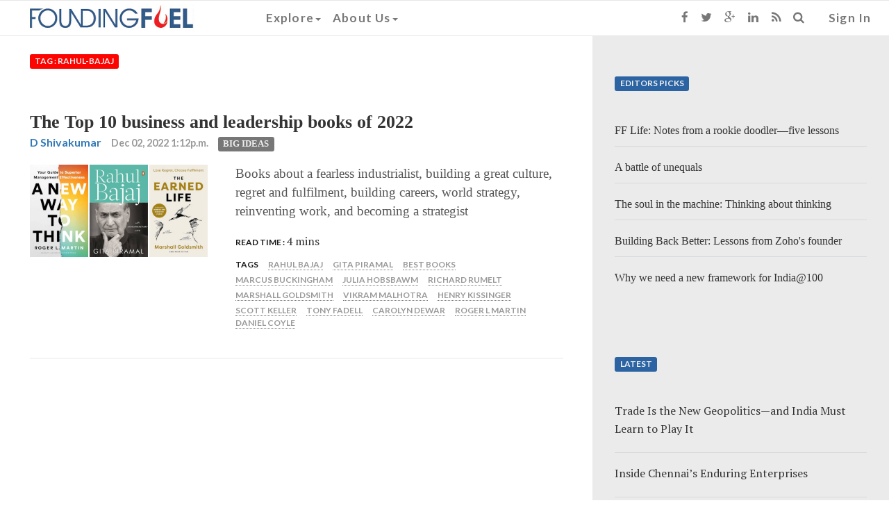

--- FILE ---
content_type: text/html; charset=utf-8
request_url: https://foundingfuel.com/tag/rahul-bajaj/
body_size: 7586
content:

<html>
    <head>
        <title>Founding Fuel</title>
        
        <meta content="text/html; charset=UTF-8" name="Content-Type" />
        <meta charset="utf-8">
        <meta http-equiv="X-UA-Compatible" content="IE=edge">
        <meta name="viewport" content="width=device-width, initial-scale=1">
        <meta name="msvalidate.01" content="B98B01CD3D299ED09AC93EB941E1EE36" />
        
        
        <!-- Twitter Card data -->
        <meta name="twitter:card" content="summary">
        <meta name="twitter:site" content="@FoundingF">
        <meta name="twitter:title" content="Founding Fuel">
        <meta name="twitter:description" content="Fascinating Fearless">
        <meta name="twitter:creator" content="@FoundingF">

        <!-- Open Graph data -->
        <meta property="og:title" content="Founding Fuel" />
        <meta property="og:type" content="website" />
        <meta property="og:url" content="https://foundingfuel.com/tag/rahul-bajaj/" />
        <meta property="og:image" content="https://d25ecq9zgd9hts.cloudfront.net/img/ffnavlogo.png " />
        <meta property="og:description" content="Fascinating Fearless" />
        <meta property="og:site_name" content="Founding Fuel" />
        <meta property="fb:admins" content="1543849175880254" />

        

            <link rel="shortcut icon" href="/favicon.ico" type="image/x-icon">
            <link rel="icon" href="/favicon.ico" type="image/x-icon">
        
            <link href="/rss/latest" rel="alternate" type="application/rss+xml" title="What's New on Founding Fuel" />
            <link href="/rss/articles" rel="alternate" type="application/rss+xml" title="Articles on Founding Fuel" />
            <link href="/rss/columns" rel="alternate" type="application/rss+xml" title="Columns on Founding Fuel" />
            <link href="/rss/videos" rel="alternate" type="application/rss+xml" title="Videos on Founding Fuel" />
        
        
            <link rel="stylesheet" href="https://d25ecq9zgd9hts.cloudfront.net/css/bootstrap.min.css" type="text/css" />
            <link rel="stylesheet" href="//maxcdn.bootstrapcdn.com/font-awesome/4.3.0/css/font-awesome.min.css" type="text/css" />
            <!-- Custom styles for this template -->
            <!-- <link rel="stylesheet" href="https://d25ecq9zgd9hts.cloudfront.net/css/latest.css" type="text/css" />-->
            <!-- <link rel="stylesheet" href="https://d25ecq9zgd9hts.cloudfront.net/css/navbar.css" type="text/css" />-->
            <link rel="stylesheet" href="https://d25ecq9zgd9hts.cloudfront.net/css/main2.css?v=2.2" type="text/css" />
            <link rel="stylesheet" href="https://d25ecq9zgd9hts.cloudfront.net/css/yamm.css" type="text/css" />
            <link rel="stylesheet" href="https://d25ecq9zgd9hts.cloudfront.net/css/ff13022016-2.css" type="text/css" />
            <link href='https://fonts.googleapis.com/css?family=Lato:700|PT+Serif' rel='stylesheet' type='text/css'>
        
        
            <script src="https://d25ecq9zgd9hts.cloudfront.net/js/ie-emulation-modes-warning.js" type="text/javascript"></script>
            <script src="https://d25ecq9zgd9hts.cloudfront.net/js/jquery.min.js" type="text/javascript"></script>
            <script src="https://d25ecq9zgd9hts.cloudfront.net/js/bootstrap.js" type="text/javascript"></script>
            <!-- <script src="https://cdnjs.cloudflare.com/ajax/libs/select2/4.0.13/js/select2.full.min.js"></script> -->
 <!--           <script type="text/javascript" src="http://arrow.scrolltotop.com/arrow79.js"></script>-->
            <!-- HTML5 shim and Respond.js for IE8 support of HTML5 elements and media queries -->
            <!--[if lt IE 9]>
                <script src="https://oss.maxcdn.com/html5shiv/3.7.2/html5shiv.min.js"></script>
                <script src="https://oss.maxcdn.com/respond/1.4.2/respond.min.js"></script>
            <![endif]-->
            <!-- <link href="https://cdnjs.cloudflare.com/ajax/libs/select2/4.0.13/css/select2.min.css" rel="stylesheet" /> -->
            <script src="https://cdnjs.cloudflare.com/ajax/libs/bootstrap-select/1.13.18/js/bootstrap-select.min.js"></script>
            <link rel="stylesheet" href="https://cdnjs.cloudflare.com/ajax/libs/bootstrap-select/1.13.18/css/bootstrap-select.min.css" />
        
        
        <script>
  (function(i,s,o,g,r,a,m){i['GoogleAnalyticsObject']=r;i[r]=i[r]||function(){
  (i[r].q=i[r].q||[]).push(arguments)},i[r].l=1*new Date();a=s.createElement(o),
  m=s.getElementsByTagName(o)[0];a.async=1;a.src=g;m.parentNode.insertBefore(a,m)
  })(window,document,'script','//www.google-analytics.com/analytics.js','ga');

  ga('create', 'UA-60786713-1', 'auto');
  ga('send', 'pageview');

</script>
<!-- Google tag (gtag.js) -->
<script async src="https://www.googletagmanager.com/gtag/js?id=G-W0F37MHL6K"></script>
<script>
  window.dataLayer = window.dataLayer || [];
  function gtag(){dataLayer.push(arguments);}
  gtag('js', new Date());

  gtag('config', 'G-W0F37MHL6K');
</script>
        <script type="text/javascript">
   var wizrocket = {event:[], profile:[], account:[], date:function(d){return '$D_' + d}, enum:function(e){return '$E_' + e}};
   wizrocket.account.push({"id": "698-W69-RR4Z"});
   (function () {
       var wzrk = document.createElement('script');
       wzrk.type = 'text/javascript';
       wzrk.sync = true;
       wzrk.src = ('https:' == document.location.protocol ? 'https://d2r1yp2w7bby2u.cloudfront.net' : 'http://static.wizrocket.com') + '/js/a.js';
       var s = document.getElementsByTagName('script')[0];
       s.parentNode.insertBefore(wzrk, s);
   })();
</script>
        <script>(function() {
var _fbq = window._fbq || (window._fbq = []);
if (!_fbq.loaded) {
var fbds = document.createElement('script');
fbds.async = true;
fbds.src = '//connect.facebook.net/en_US/fbds.js';
var s = document.getElementsByTagName('script')[0];
s.parentNode.insertBefore(fbds, s);
_fbq.loaded = true;
}
_fbq.push(['addPixelId', '878962305474427']);
})();
window._fbq = window._fbq || [];
window._fbq.push(['track', 'PixelInitialized', {}]);
</script>
<noscript><img height="1" width="1" alt="" style="display:none" src="https://www.facebook.com/tr?id=878962305474427&amp;ev=PixelInitialized" /></noscript>
    </head>
    <body>
        
<nav class="navbar navbar-default navbar-fixed-top">
  <div class="container-fluid">
    <!-- Brand and toggle get grouped for better mobile display -->
    <div class="navbar-header">
      <button type="button" class="navbar-toggle collapsed" data-toggle="collapse" data-target="#navbar-collapse-1">
        <span class="sr-only">Toggle navigation</span>
        <span class="icon-bar"></span>
        <span class="icon-bar"></span>
        <span class="icon-bar"></span>
      </button>
      <a class="navbar-brand" href="/"><img id="navbarlogo" class="ogo" src="https://d25ecq9zgd9hts.cloudfront.net/img/ffnavlogo.png"></a>
    </div>

    <!-- Collect the nav links, forms, and other content for toggling -->
    <div id="navbar-collapse-1" class="navbar-collapse collapse">
          <ul class="nav navbar-nav navbar-left yamm">
               <!-- Classic list -->

            <li class="dropdown"><a href="#" data-toggle="dropdown" class="dropdown-toggle">Explore<b class="caret"></b></a>
              <ul role="menu" class="dropdown-menu">
               <li>
                  <div class="yamm-content">
                    <div class="row">
                      <div id="accordion" class="panel-group">
                        <div class="panel panel-default">
                          <div class="panel-heading">
                            <h4 class="panel-title"><a class="menulinks" data-toggle="collapse" data-parent="#accordion" href="#collapseOne">By Category<b class="caret"></b></a></h4>
                          </div>
                          <div id="collapseOne" class="panel-collapse collapse">
                            <div class="panel-body">
                              <ul class="nav">
                                <li><a tabindex="-1" class="menulinks" href="/category/entrepreneurship/">Entrepreneurship</a></li>
                                <li><a tabindex="-1" class="menulinks" href="/category/people/">People</a></li>
                                <li><a tabindex="-1" class="menulinks" href="/category/leadership/">Leadership</a></li>
                                <li><a tabindex="-1" class="menulinks" href="/category/technology/">Technology</a></li>
                                <li><a tabindex="-1" class="menulinks" href="/category/big-ideas/">Big Ideas</a></li>
                                <li><a tabindex="-1" class="menulinks" href="/category/strategy-and-innovation/">Strategy and Innovation</a></li>
                                <li><a tabindex="-1" class="menulinks" href="/category/capital/">Capital</a></li>
                                <li><a tabindex="-1" class="menulinks" href="/tag/ff-insights">Newsletter - FF Insignts</a></li>
                                <li><a tabindex="-1" class="menulinks" href="/tag/ff-life">Newsletter - FF Life</a></li>
                              </ul>
                            </div>
                          </div>
                        </div>
                        <div class="panel panel-default">
                          <div class="panel-heading">
                            <h4 class="panel-title"><a class="menulinks" data-toggle="collapse" data-parent="#accordion" href="#collapseTwo">By Content Type<b class="caret"></b></a></h4>
                          </div>
                          <div id="collapseTwo" class="panel-collapse collapse ">
                            <div class="panel-body">
<ul class="nav">
<li><a tabindex="-1" class="menulinks" href="/articles">Articles</a></li>
<li><a tabindex="-1" class="menulinks" href="/columns">Columns</a></li>
<li><a tabindex="-1" class="menulinks" href="/videos">Videos</a></li>
<li><a tabindex="-1" class="menulinks" href="/podcasts">Podcasts</a></li>
</ul>
                            </div>
                          </div>
                        </div>
                        <div class="panel panel-default">
                          <div class="panel-heading">
                            <h4 class="panel-title"><a class="menulinks" href="/editorpicks">Editors picks</a></h4>
                          </div>
                        </div>
                        <div class="panel panel-default">
                          <div class="panel-heading">
                            <h4 class="panel-title"><a class="menulinks" href="/aroundtheweb">Around the web</a></h4>
                          </div>
                        </div>
                        <div class="panel panel-default">
                          <div class="panel-heading">
                            <h4 class="panel-title"><a class="menulinks" href="/contributors">Contributors</a></h4>
                          </div>
                        </div>
                      </div>
                    </div>

                  </div>
                </li>
              </ul>
               <!-- Classic dropdown -->
            <li class="dropdown"><a href="#" data-toggle="dropdown" class="dropdown-toggle">About Us<b class="caret"></b></a>
              <ul role="menu" class="dropdown-menu">
                <li><a tabindex="-1" class="menulinks" href="/about-us">Who we are</a></li>
                <li><a tabindex="-1" class="menulinks" href="/founders">Founding Members</a></li>
                <li><a tabindex="-1" class="menulinks" href="/advisorycouncil">Advisory Council</a></li>
                <li><a tabindex="-1" class="menulinks" href="/media">Media</a></li>
              </ul>
            </li>
            <li  class="visible-xs ">
              
                 <a href="/accounts/login" class="signin">Sign In</a>
              
            </li>
            <li class="visible-xs yamm">
              <form class="search-form" method="GET" action="/search" role="search">
                  <div class="input-group">
                     <input type="text" class="form-control" placeholder="Search for..." name="q" id="q"/>
                     <span class="input-group-btn">
                        <button class="btn btn-default" type="button"><i class="fa fa-search"></i></button>
                     </span>
                  </div>
               </form>
            </li>
            <li class="visible-xs ">
                <ul class="list-inline meta-search">
                <li><a href="https://www.facebook.com/foundingfuel" target="_blank" class="fa fa-facebook"></a></li>
                <li><a href="https://twitter.com/foundingf" target="_blank" class="fa fa-twitter"></a></li>
                <li><a href="https://plus.google.com/u/0/112730123881983493962/about" target="_blank" class="fa fa-google-plus"></a></li>
                <li><a href="https://www.linkedin.com/company/founding-fuel-publishing-pvt-ltd?trk=top_nav_home" target="_blank" class="fa fa-linkedin"></a></li>
                <li><a href="http://www.foundingfuel.com/rss/latest" target="_blank" class="fa fa-rss"></a></li>
                </ul>
            </li>

            </ul>

            <ul class="nav navbar-nav navbar-right visible-sm visible-md visible-lg">

            <li><a href="https://www.facebook.com/foundingfuel" target="_blank"><i class="fa fa-facebook"></i></a></li>
            <li><a href="https://twitter.com/foundingf" target="_blank"><i class="fa fa-twitter"></i></a></li>
            <li><a href="https://plus.google.com/u/0/112730123881983493962/about" target="_blank"><i class="fa fa-google-plus"></i></a></li>
            <li><a href="https://www.linkedin.com/company/founding-fuel-publishing-pvt-ltd?trk=top_nav_home" target="_blank"><i class="fa fa-linkedin"></i></a></li>
            <li><a href="http://www.foundingfuel.com/rss/latest" target="_blank"><i class="fa fa-rss"></i></a></li>
            <li class="dropdown"><a href="#" data-toggle="dropdown" class="dropdown-toggle"><i class="fa fa-search"></i></a>
              <div class="dropdown-menu yamm">
              <form class="search-form" method="GET" action="/search" role="search">
                  <div class="search-group">
                     <input type="text" class="form-control" placeholder="Search" name="q" id="q"/>
                     <button class="btn btn-default" type="submit"><i class="fa fa-search"></i></button>
                  </div>
               </form>
               </div>
            </li>
            <li>
              
                 <a href="/accounts/login?next=/" class="signin">Sign In</a>
              
            </li>
          </ul>
        </div>

  </div><!-- /.container-fluid -->
</nav>
        <div id="main" role="main">
            <div class="container-fluid">
                

    
   

    <div class="row">
        <div class="col-lg-8"><A id="main-content"></A>  
            <a id="top"></a>
            
             
   <div class="list-description">
      <p class="spacer"><span class="label label-top">Tag : rahul-bajaj</span></p>
   </div>
   
    
      

   <article class="responsive-teaser row clearfix">
       
       <a href="/article/the-top-10-business-and-leadership-books-of-2022"><div class="Big Ideas title">The Top 10 business and leadership books of 2022</div></a>
       <ul class="list-inline meta-search">
          <li><span class="author"><a href="/contributor/d-shivakumar">D Shivakumar</a></span></li>
          <li><span class="publishdate">Dec 02, 2022 1:12p.m.</span></li>
          <li><span><a href="/category/big-ideas/"></span><span class="label taxonomy Big Ideas">Big Ideas</span></a>
            
          </li>
       </ul>

       <div class="container-fluid">
            <div class="col-sm-4 imgdiv">
                <img class="responsive-thumb" alt="The Top 10 business and leadership books of 2022" src="https://d25ecq9zgd9hts.cloudfront.net/img/2022/12/bizbooks.jpg" typeof="foaf:Image"></img>
            </div>
            <div class="col-sm-8 descdiv">
                <p class="description">Books about a fearless industrialist, building a great culture, regret and fulfilment, building careers, world strategy, reinventing work, and becoming a strategist</p>

	        <ul class="list-inline meta-search">
                    <li><span class="lbl-black">Read Time : </span><span class="designation">4 mins</span></li>
                    
                    
                    
                </ul>
               
	        <ul class="list-inline meta-search">
                   <li><span class="lbl-black">Tags</span></li>
                
                   <li><a href="/tag/rahul-bajaj/"><span class="tag">Rahul Bajaj</span></a></li>
                
                   <li><a href="/tag/gita-piramal/"><span class="tag">Gita Piramal</span></a></li>
                
                   <li><a href="/tag/best-books/"><span class="tag">best books</span></a></li>
                
                   <li><a href="/tag/marcus-buckingham/"><span class="tag">Marcus Buckingham</span></a></li>
                
                   <li><a href="/tag/julia-hobsbawm/"><span class="tag">Julia Hobsbawm</span></a></li>
                
                   <li><a href="/tag/richard-rumelt/"><span class="tag">Richard Rumelt</span></a></li>
                
                   <li><a href="/tag/marshall-goldsmith/"><span class="tag">Marshall Goldsmith</span></a></li>
                
                   <li><a href="/tag/vikram-malhotra/"><span class="tag">Vikram Malhotra</span></a></li>
                
                   <li><a href="/tag/henry-kissinger/"><span class="tag">Henry Kissinger</span></a></li>
                
                   <li><a href="/tag/scott-keller/"><span class="tag">Scott Keller</span></a></li>
                
                   <li><a href="/tag/tony-fadell/"><span class="tag">Tony Fadell</span></a></li>
                
                   <li><a href="/tag/carolyn-dewar/"><span class="tag">Carolyn Dewar</span></a></li>
                
                   <li><a href="/tag/roger-l-martin/"><span class="tag">Roger L Martin</span></a></li>
                
                   <li><a href="/tag/daniel-coyle/"><span class="tag">Daniel Coyle</span></a></li>
                
                </ul>
             </div>
       </div>
   </article>



    
   <nav>
     <ul class="pager">
        
        
     </ul>
   </nav>

        </div>
        <div class="col-lg-4">
            
    


    
   <section id="block-editors-picks" class="block-editors-pick clearfix">
       <p class="spacer"><span class="label label-picks">Editors Picks</span></p>
        
            <article class="edpick clearfix">
                <a href="/article/ff-life-notes-from-a-rookie-doodlerfive-lessons?utm_source=site&utm_medium=ed_pick&utm_campaign=homepage"><span class="title">FF Life: Notes from a rookie doodler—five lessons</span></a>
            </article>
        
            <article class="edpick clearfix">
                <a href="/column/strategic-intent/a-battle-of-unequals?utm_source=site&utm_medium=ed_pick&utm_campaign=homepage"><span class="title">A battle of unequals</span></a>
            </article>
        
            <article class="edpick clearfix">
                <a href="/article/the-soul-in-the-machine-thinking-about-thinking?utm_source=site&utm_medium=ed_pick&utm_campaign=homepage"><span class="title">The soul in the machine: Thinking about thinking</span></a>
            </article>
        
            <article class="edpick clearfix">
                <a href="/video/building-back-better-lessons-from-zohos-founder?utm_source=site&utm_medium=ed_pick&utm_campaign=homepage"><span class="title">Building Back Better: Lessons from Zoho&#39;s founder</span></a>
            </article>
        
            <article class="edpick clearfix">
                <a href="/video/why-we-need-a-new-framework-for-india100?utm_source=site&utm_medium=ed_pick&utm_campaign=homepage"><span class="title">Why we need a new framework for India@100</span></a>
            </article>
       
   </section>  
   

   
   <section id="block-editors-picks" class="block-editors-pick clearfix">
       <p class="spacer"><span class="label label-picks">Latest</span></p>
        
           <article class="edpick clearfix">
              <a href="/article/trade-is-the-new-geopoliticsand-india-must-learn-to-play-it"><span class="edpicktitle">Trade Is the New Geopolitics—and India Must Learn to Play It</span></a>
          </article>
        
           <article class="edpick clearfix">
              <a href="/article/inside-chennais-enduring-enterprises"><span class="edpicktitle">Inside Chennai’s Enduring Enterprises</span></a>
          </article>
        
           <article class="edpick clearfix">
              <a href="/article/a-journey-back-to-myself"><span class="edpicktitle">A Journey Back to Myself</span></a>
          </article>
        
           <article class="edpick clearfix">
              <a href="/article/the-quiet-work-of-branding"><span class="edpicktitle">The Quiet Work of Branding</span></a>
          </article>
        
           <article class="edpick clearfix">
              <a href="/article/iran-at-the-brink-five-scenarios-that-could-reshape-the-region"><span class="edpicktitle">Iran at the Brink: Five Scenarios That Could Reshape the Region</span></a>
          </article>
       
   </section>    


        </div>
    </div>

            </div>
        </div>
        <footer>
            
<div class="footercenter">
   <ul class="list-inline">
   <li><a href="/about-us" class="link">About Us</a></li>    
   <li><a href="/page/careers/" class="link">Careers</a></li>     
   <li><a href="/page/privacy-policy/" class="link">Privacy</a></li>    
   <li><a href="/page/terms-of-use/" class="link">Terms</a></li>
   <li><a href="/page/refunds-and-cancellation-policy/" class="link">Refunds and Cancellation Policy</a></li>
   <li><a href="/page/contact-us//" class="link">Contact Us</a></li>
   </ul>
</div>
<div id="newsletter-signup-modal" class="modal fade" role="dialog">
    <div class="modal-dialog">
        <!-- Modal content-->
        <div class="modal-content">
        <div class="modal-header newsletter-signup-modal--header">
            <button type="button" class="close" data-dismiss="modal">&times;</button>
            <img src="https://d25ecq9zgd9hts.cloudfront.net/img/ffnavlogo.png">
        </div>
        <div class="modal-body">
            <p class="newsletter-signup-modal--content">Subscribe to the Founding Fuel newsletters, FF Insights (every weekday) and FF Life (weekend edition), specially curated for entrepreneurial leaders looking for an Indian lens on things that matter.</p>
            <div class="newsletter-signup-modal--input--holder">
                <input id="subscribeEmail" class="newsletter-signup-modal--input" type="text" placeholder="Enter your email address">
                <button id="subscribeFF" class="newsletter-signup-modal--button" type="submit">
                    <img src="https://d25ecq9zgd9hts.cloudfront.net/aadhaar_effect/img/arrow-go.svg" />
                </button>
            </div>
            <p class="newsletter-signup-modal--content">We will not spam you. You can unsubscribe at any time.</p>
            <div class="clearfix"></div>
        </div>
        <div class="modal-footer">
            <button type="button" class="btn btn-default" data-dismiss="modal">Close</button>
        </div>
        </div>
    </div>
</div>
<!-- Voluntary Contribution User Info Modal -->
<div id="voluntary-contribution-user-info" class="modal fade voluntary-contribution-modal--container" role="dialog">
    <div class="modal-dialog">
        <!-- Modal content-->
        <div class="modal-content">
        <div class="modal-header voluntary-contribution-modal--header">
            <button type="button" class="close" data-dismiss="modal">&times;</button>
            <img src="https://d25ecq9zgd9hts.cloudfront.net/img/ffnavlogo.png">
        </div>
        <div class="modal-body">
            <p class="voluntary-contribution-modal--content">
                Please enter your details to proceed with the payment.
            </p>
            <p class="voluntary-contribution-modal--content--note">
                Just a quick note! We pay GST on your voluntary payments, so we need a few details for our records. 
                We share the data with Razorpay strictly for invoicing purposes. If you'd like a GST invoice, 
                please include your GST number.
            </p>
            <div class="voluntary-contribution-modal--input--holder">
                <label class="voluntary-contribution-modal--input-label">Name<span style="color: red;">*</span></label>
                <input id="contributorName" class="voluntary-contribution-modal--input-text" type="text">
            </div>
            <div class="voluntary-contribution-modal--input--holder">
                <label class="voluntary-contribution-modal--input-label">Email<span style="color: red;">*</span></label>
                <input id="contributorEmail" class="voluntary-contribution-modal--input-text" type="text">
            </div>
            <div class="voluntary-contribution-modal--input--holder">
                <label class="voluntary-contribution-modal--input-label">Phone<span style="color: red;">*</span></label>
                <input id="contributorPhone" class="voluntary-contribution-modal--input-text" type="text">
                <p class="voluntary-contribution-modal--input-error" id="phoneError" style="display: none;"></p>
            </div>
            <div class="voluntary-contribution-modal--input--holder form-group">
                <label class="voluntary-contribution-modal--input-label">Country<span style="color: red;">*</span></label>
                <select id="contributorCountry" name="country" class="voluntary-contribution-modal--input-select form-control selectpicker" data-live-search="true">
                    <option value="">Select Country</option>
                </select>
            </div>
            <div class="voluntary-contribution-modal--input--holder" id="stateDropDownContainer">
                <label class="voluntary-contribution-modal--input-label">State<span style="color: red;">*</span></label>
                <input id="contributorState" class="voluntary-contribution-modal--input-text" type="text" oninput="filterStates()" onclick="showStateDropdown()">
                <div id="stateDropdown" class="voluntary-contribution-modal--custom-dropdown" style="display: none;">
                </div>
            </div>
            <div class="voluntary-contribution-modal--input--holder">
                <label class="voluntary-contribution-modal--input-label">GSTIN</label>
                <input id="contributorGST" class="voluntary-contribution-modal--input-text" type="text">
            </div>
            <div class="voluntary-contribution-modal--input--holder">
                <label class="voluntary-contribution-modal--input-label">PAN</label>
                <input id="contributorPAN" class="voluntary-contribution-modal--input-text" type="text">
            </div>


            <!-- <div class="voluntary-contribution-modal--input--holder">
                <input id="contributorAnonymous" class="voluntary-contribution-modal--input-checkbox" type="checkbox" onchange="toggleAnonymous()">
                <label class="form-check-label" for="anonymous">Wish to remain anonymous</label>
            </div> -->
            <div class="voluntary-contribution--other-btn-container">
                <button class="voluntary-contribution--payment-btn voluntary-contribution--paynow-red" id="initiatePayment" onclick="initiatePayment()">Make Payment <img src="https://d25ecq9zgd9hts.cloudfront.net/img/arrow.svg" /></button>
            </div>
            <div class="voluntary-contribution--other-btn-container">
                <p id="contributorError" style="display: none;" class="contribution---error"></p>
                <div class="voluntary-contribution--anonymity-note">
                    <p>
                        Fields marked with an asterisk (<span style="color: red;">*</span>) are mandatory.
                    </p>
                </div>
                <div id="anonymityNote" class="voluntary-contribution--anonymity-note" style="display: none;">
                    <p>Note:</p>
                    <ul>
                        <li>
                            To retain your anonymity, we’ve filled the next Razorpay form that follows with a dummy mobile number (9999999999).
                        </li>
                        <li>
                            You have the option to replace it with your own mobile number, in case you prefer transactional convenience. 
                            Or simply continue with the pre-filled mobile number.
                        </li>
                        <li>
                            Be rest assured, either way, this will have no bearing on the successful completion of your transaction.
                        </li>
                    </ul>
                </div>
            </div>
            <div class="clearfix"></div>
        </div>
        <div class="modal-footer">
            <button type="button" class="btn btn-default" data-dismiss="modal">Close</button>
        </div>
        </div>
    </div>
</div>
<div class="footercenter">
    <p class="copy">Copyright Founding Fuel Publishing Pvt Ltd &copy; 2015-2025 </p>
</div>
	</footer>
  <script src="https://d25ecq9zgd9hts.cloudfront.net/js/country-state-list.js" type="text/javascript"></script>
  <script src="https://d25ecq9zgd9hts.cloudfront.net/js/main.js" type="text/javascript"></script>
        <script>
$(document).ready(function(){
    $(document).on('click', '.yamm .dropdown-menu', function(e) {
        e.stopPropagation()
    })

   
});


// get browser cookie
function get_cookies_array() {
  var cookies = {};
  if (document.cookie && document.cookie != '') {
    var split = document.cookie.split(';');
    for (var i = 0; i < split.length; i++) {
      var name_value = split[i].split("=");
      name_value[0] = name_value[0].replace(/^ /, '');
      cookies[decodeURIComponent(name_value[0])] = decodeURIComponent(name_value[1]);
    }
  }
  return cookies;
}

// set browser cookie
function set_expiry_cookie() {
  now = new Date();
  document.cookie = "_created_date=" + now.toString() + ";";
}

function showSignupModal() {
  setTimeout(function() {
    
        $('#newsletter-signup-modal').modal('show');
    
    set_expiry_cookie();
  }, 30000);
}

// Feature flag
var show_newsletter_signup = false;
var cookie_expiry_duration = 10000;

// Show processed data modal
var now = "";
$(document).ready(function() {
    if (show_newsletter_signup == true) {
      // get cookies
      var cookies = get_cookies_array();
      if (Object.keys(cookies).length > 0) {
        var createdDate = cookies['_created_date'];
        if (createdDate != undefined || createdDate != null) {
          var exp_date = new Date(createdDate);
          var current_date = new Date();
          var diff_in_sec = (current_date.getTime() - exp_date.getTime()) / 1000;
          if (cookie_expiry_duration != ''){
            if (diff_in_sec > cookie_expiry_duration){
              // show modal and set cookie timeout
              showSignupModal();
            }
            else if (diff_in_sec > parseInt(cookie_expiry_duration)) {
              // show modal and set cookie timeout
              showSignupModal();
            }
          }
          else {
            if (diff_in_sec > parseInt(cookie_expiry_duration)) {
              // show modal and set cookie timeout
              showSignupModal();
            }
          }
        }
        else {
          // show modal and set cookie timeout
          showSignupModal();
        }
      }
      else {
        // show modal and set cookie timeout
        showSignupModal();
      }

    }
    else {
      return false;
    }
});

// subscribeFF
$('#subscribeFF').click(function(){
    var email = $("#subscribeEmail").val();
    window.location.href = "/subscribe/newsletter?email=" + email;
});

$('#subscribeInput').keypress(function(e) {
    if(e.which == 13) {
        var email = $("#subscribeEmail").val();
        window.location.href = "/subscribe/newsletter?email=" + email;
    }
});

// Override subscribe button
$('#mc-embedded-subscribe').click(function(e) {
  e.preventDefault();
  var email = e.target.form.getElementsByClassName("email")[0].value;
  window.location.href = "/subscribe/newsletter?email=" + email;
})
</script>

        
    </body>
</html>


--- FILE ---
content_type: image/svg+xml
request_url: https://d25ecq9zgd9hts.cloudfront.net/img/arrow.svg
body_size: 188
content:
<svg xmlns="http://www.w3.org/2000/svg" width="11" height="18" viewBox="0 0 11 18">
    <path fill="#FFF" fill-rule="nonzero" d="M1.902 18L0 16.119 7.198 9 0 1.881 1.902 0 11 9z"/>
</svg>
